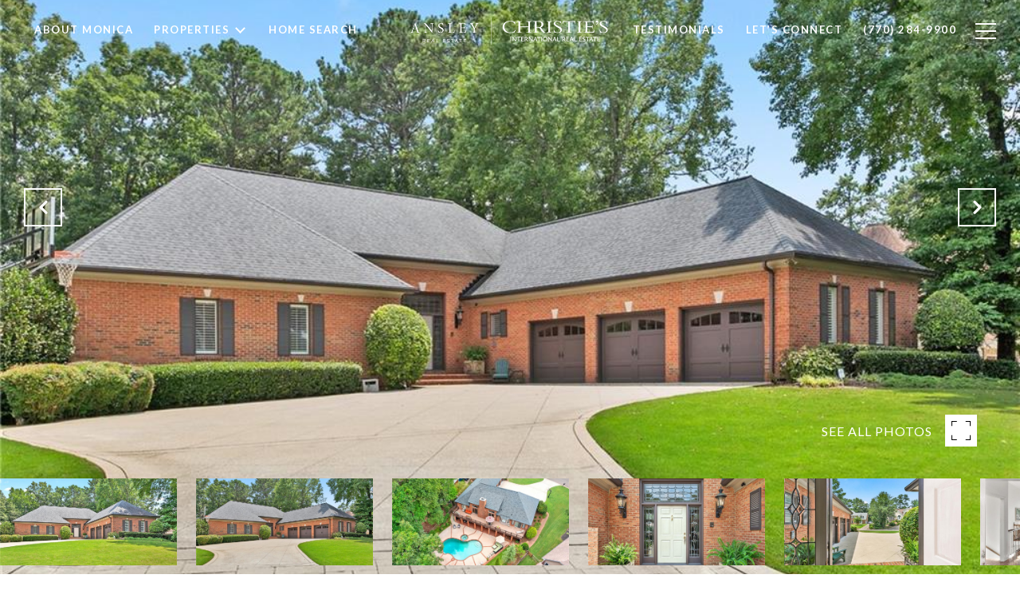

--- FILE ---
content_type: text/html; charset=utf-8
request_url: https://bss.luxurypresence.com/buttons/googleOneTap?companyId=6620e6b0-45d5-4561-99ad-697113c5b2f6&websiteId=38c8b06a-6b0e-4303-829b-b29f69274d66&pageId=84fb330d-7ca7-4f07-8ad6-2209259df6e7&sourceUrl=https%3A%2F%2Fmonica-blanco.com%2Fproperties%2F2835-willow-green-court-roswell-ga-30076-7332252&pageMeta=%7B%22sourceResource%22%3A%22properties%22%2C%22pageElementId%22%3A%2244110133-e6c7-4349-a428-0f653006cd09%22%2C%22pageQueryVariables%22%3A%7B%22property%22%3A%7B%22id%22%3A%2244110133-e6c7-4349-a428-0f653006cd09%22%7D%2C%22properties%22%3A%7B%22relatedNeighborhoodPropertyId%22%3A%2244110133-e6c7-4349-a428-0f653006cd09%22%2C%22sort%22%3A%22salesPrice%22%7D%2C%22neighborhood%22%3A%7B%7D%2C%22pressReleases%22%3A%7B%22propertyId%22%3A%2244110133-e6c7-4349-a428-0f653006cd09%22%7D%7D%7D
body_size: 2869
content:
<style>
  html, body {margin: 0; padding: 0;}
</style>
<script src="https://accounts.google.com/gsi/client" async defer></script>
<script>
const parseURL = (url) => {
    const a = document.createElement('a');
    a.href = url;
    return a.origin;
}

const login = (token, provider, source)  => {
  const origin = (window.location != window.parent.location)
    ? parseURL(document.referrer)
    : window.location.origin;  
  const xhr = new XMLHttpRequest();
  xhr.responseType = 'json';
  xhr.onreadystatechange = function() {
    if (xhr.readyState === 4) {
      const response = xhr.response;
      const msg = {
        event: response.status,
        provider: provider,
        source: source,
        token: token
      }
      window.parent.postMessage(msg, origin);
    }
  }
  xhr.withCredentials = true;
  xhr.open('POST', `${origin}/api/v1/auth/login`, true);
  xhr.setRequestHeader("Content-Type", "application/json;charset=UTF-8");
  xhr.send(JSON.stringify({
    token,
    provider,
    source,
    websiteId: '38c8b06a-6b0e-4303-829b-b29f69274d66',
    companyId: '6620e6b0-45d5-4561-99ad-697113c5b2f6',
    pageId: '84fb330d-7ca7-4f07-8ad6-2209259df6e7',
    sourceUrl: 'https://monica-blanco.com/properties/2835-willow-green-court-roswell-ga-30076-7332252',
    pageMeta: '{"sourceResource":"properties","pageElementId":"44110133-e6c7-4349-a428-0f653006cd09","pageQueryVariables":{"property":{"id":"44110133-e6c7-4349-a428-0f653006cd09"},"properties":{"relatedNeighborhoodPropertyId":"44110133-e6c7-4349-a428-0f653006cd09","sort":"salesPrice"},"neighborhood":{},"pressReleases":{"propertyId":"44110133-e6c7-4349-a428-0f653006cd09"}}}',
    utm: '',
    referrer: ''
  }));
}

function getExpirationCookie(expiresInMiliseconds) {
  const tomorrow  = new Date(Date.now() + expiresInMiliseconds); // The Date object returns today's timestamp
  return `monica-blanco.com-SID=true; expires=${tomorrow.toUTCString()}; path=/; Secure; SameSite=None`;
}

function handleCredentialResponse(response) {
  document.cookie = getExpirationCookie(24 * 60 * 60 * 1000); // 1 day
  login(response.credential, 'GOOGLE', 'GOOGLE_SIGN_ON');
}

function handleClose() {
  const msg = {
    event: 'cancel',
    provider: 'GOOGLE',
    source: 'GOOGLE_SIGN_ON'
  }
  const origin = (window.location != window.parent.location)
    ? parseURL(document.referrer)
    : window.location.origin;
  window.parent.postMessage(msg, origin);
  document.cookie = getExpirationCookie(2 * 60 * 60 * 1000); // 2 hours
}

</script>
<div id="g_id_onload"
  data-client_id="673515100752-7s6f6j0qab4skl22cjpp7eirb2rjmfcg.apps.googleusercontent.com"
  data-callback="handleCredentialResponse"
  data-intermediate_iframe_close_callback="handleClose"
  data-state_cookie_domain = "monica-blanco.com"
  data-allowed_parent_origin="https://monica-blanco.com"
  data-skip_prompt_cookie="monica-blanco.com-SID"
  data-cancel_on_tap_outside="false"
></div>

--- FILE ---
content_type: application/javascript; charset=UTF-8
request_url: https://monica-blanco.com/cdn-cgi/challenge-platform/scripts/jsd/main.js
body_size: 8397
content:
window._cf_chl_opt={AKGCx8:'b'};~function(Y6,Tw,Tr,Ti,TD,Te,TI,Th,TA,Y1){Y6=B,function(V,R,Yr,Y5,T,Y){for(Yr={V:299,R:387,T:202,Y:307,g:328,L:263,Z:314,d:347,Q:197,a:432,H:210},Y5=B,T=V();!![];)try{if(Y=-parseInt(Y5(Yr.V))/1*(parseInt(Y5(Yr.R))/2)+parseInt(Y5(Yr.T))/3+-parseInt(Y5(Yr.Y))/4*(parseInt(Y5(Yr.g))/5)+-parseInt(Y5(Yr.L))/6*(-parseInt(Y5(Yr.Z))/7)+-parseInt(Y5(Yr.d))/8*(-parseInt(Y5(Yr.Q))/9)+-parseInt(Y5(Yr.a))/10+-parseInt(Y5(Yr.H))/11,Y===R)break;else T.push(T.shift())}catch(g){T.push(T.shift())}}(n,943611),Tw=this||self,Tr=Tw[Y6(199)],Ti=function(gz,gv,gH,ga,gp,Y7,R,T,Y,g){return gz={V:302,R:294,T:367,Y:373,g:403,L:331},gv={V:271,R:395,T:372,Y:252,g:271,L:359,Z:244,d:388,Q:268,a:407,H:344,v:325,z:325,c:285,s:337,X:296,N:271,S:344,G:249,k:196,K:270,b:419,y:217,W:268,f:217,E:393,M:271},gH={V:417,R:193,T:366},ga={V:279,R:373,T:351,Y:194},gp={V:295,R:287,T:366,Y:233,g:346,L:343,Z:277,d:217,Q:206,a:276,H:411,v:334,z:392,c:276,s:194,X:427,N:296,S:268,G:194,k:304,K:226,b:388,y:218,W:239,f:268,E:401,M:319,i:427,D:271,e:291,o:380,j:276,U:267,I:267,h:193,m:268,A:194,J:319,l:372,O:218,C:427,P:413,x:268,F:317,n0:243,n1:228,n2:236,n3:221,n4:258,n5:323,n6:224,n7:375,n8:265,n9:333,nn:335,nB:410,nV:258,nR:207,nT:388,nY:429,ng:395,nL:371,nZ:396,nd:340,nu:319,np:268,nQ:372,na:393,nH:268,nv:270},Y7=Y6,R={'jbxrO':Y7(gz.V),'xJVib':Y7(gz.R),'vVvJR':function(L,Z,d,Q,a){return L(Z,d,Q,a)},'BMRKx':Y7(gz.T),'LNyoW':function(L,Z,d,Q,a){return L(Z,d,Q,a)},'dNZsH':function(L,Z){return L==Z},'MYnwP':function(L,Z){return L<Z},'yzoNj':function(L,Z){return Z===L},'RiiBs':function(L,Z){return L==Z},'QUbAs':function(L,Z){return L-Z},'GTfoo':function(L,Z){return L|Z},'iEpbf':function(L,Z){return L&Z},'XaKJN':function(L,Z){return L<Z},'QnPco':function(L,Z){return L<<Z},'AWNaH':function(L,Z){return L-Z},'nqOJM':function(L,Z){return L>Z},'ooTkb':function(L,Z){return Z|L},'wJlIS':function(L,Z){return L<<Z},'aJrJr':function(L,Z){return Z!==L},'fHLfy':function(L,Z){return Z==L},'IIzZg':function(L,Z){return L(Z)},'NzKnF':function(L,Z){return L-Z},'wzZRh':function(L,Z){return L|Z},'ZsDqJ':function(L,Z){return L&Z},'bWdjE':function(L,Z){return Z==L},'YotXh':function(L,Z){return L-Z},'YZYje':function(L,Z){return L(Z)},'IHdII':function(L,Z){return Z==L},'JOMUS':Y7(gz.Y),'vGxdt':function(L,Z){return L==Z},'tCmzN':function(L,Z){return L<Z},'BcUQC':function(L,Z){return L==Z},'mIpxp':function(L,Z){return L(Z)},'rcFzf':function(L,Z){return L>Z},'AsrpY':function(L,Z){return Z!=L},'qLcnA':function(L,Z){return L&Z},'pYooP':function(L,Z){return L<Z},'kdbnd':function(L,Z){return L(Z)},'AjPNT':function(L,Z){return Z==L},'gexRR':function(L,Z){return L<Z},'AyiCR':function(L,Z){return L+Z}},T=String[Y7(gz.g)],Y={'h':function(L,gd){return gd={V:342,R:217},null==L?'':Y.g(L,6,function(Z,Y8){return Y8=B,R[Y8(gd.V)][Y8(gd.R)](Z)})},'g':function(L,Z,Q,Y9,H,z,s,X,N,S,G,K,y,W,E,A,J,O,C,P,M,i,D,o,j){if(Y9=Y7,R[Y9(gp.V)](null,L))return'';for(z={},s={},X='',N=2,S=3,G=2,K=[],y=0,W=0,E=0;R[Y9(gp.R)](E,L[Y9(gp.T)]);E+=1)if(R[Y9(gp.Y)](Y9(gp.g),Y9(gp.L)))R(Y9(gp.Z));else if(M=L[Y9(gp.d)](E),Object[Y9(gp.Q)][Y9(gp.a)][Y9(gp.H)](z,M)||(z[M]=S++,s[M]=!0),i=X+M,Object[Y9(gp.Q)][Y9(gp.a)][Y9(gp.H)](z,i))X=i;else for(D=Y9(gp.v)[Y9(gp.z)]('|'),o=0;!![];){switch(D[o++]){case'0':if(Object[Y9(gp.Q)][Y9(gp.c)][Y9(gp.H)](s,X)){if(256>X[Y9(gp.s)](0)){for(H=0;H<G;y<<=1,R[Y9(gp.X)](W,R[Y9(gp.N)](Z,1))?(W=0,K[Y9(gp.S)](Q(y)),y=0):W++,H++);for(j=X[Y9(gp.G)](0),H=0;8>H;y=R[Y9(gp.k)](y<<1,R[Y9(gp.K)](j,1)),W==R[Y9(gp.N)](Z,1)?(W=0,K[Y9(gp.S)](Q(y)),y=0):W++,j>>=1,H++);}else{for(j=1,H=0;R[Y9(gp.b)](H,G);y=R[Y9(gp.y)](y,1)|j,W==R[Y9(gp.W)](Z,1)?(W=0,K[Y9(gp.f)](Q(y)),y=0):W++,j=0,H++);for(j=X[Y9(gp.s)](0),H=0;R[Y9(gp.E)](16,H);y=R[Y9(gp.M)](y<<1,1.62&j),R[Y9(gp.i)](W,Z-1)?(W=0,K[Y9(gp.S)](Q(y)),y=0):W++,j>>=1,H++);}N--,0==N&&(N=Math[Y9(gp.D)](2,G),G++),delete s[X]}else for(j=z[X],H=0;H<G;y=R[Y9(gp.e)](y,1)|1.42&j,Z-1==W?(W=0,K[Y9(gp.S)](Q(y)),y=0):W++,j>>=1,H++);continue;case'1':N==0&&(N=Math[Y9(gp.D)](2,G),G++);continue;case'2':z[i]=S++;continue;case'3':X=String(M);continue;case'4':N--;continue}break}if(R[Y9(gp.o)]('',X)){if(Object[Y9(gp.Q)][Y9(gp.j)][Y9(gp.H)](s,X)){if(Y9(gp.U)===Y9(gp.I)){if(256>X[Y9(gp.G)](0)){for(H=0;H<G;y<<=1,R[Y9(gp.h)](W,Z-1)?(W=0,K[Y9(gp.m)](Q(y)),y=0):W++,H++);for(j=X[Y9(gp.A)](0),H=0;8>H;y=R[Y9(gp.J)](y<<1,R[Y9(gp.K)](j,1)),Z-1==W?(W=0,K[Y9(gp.m)](R[Y9(gp.l)](Q,y)),y=0):W++,j>>=1,H++);}else{for(j=1,H=0;H<G;y=R[Y9(gp.O)](y,1)|j,R[Y9(gp.C)](W,R[Y9(gp.P)](Z,1))?(W=0,K[Y9(gp.x)](Q(y)),y=0):W++,j=0,H++);for(j=X[Y9(gp.s)](0),H=0;16>H;y=y<<1|j&1,Z-1==W?(W=0,K[Y9(gp.S)](Q(y)),y=0):W++,j>>=1,H++);}N--,0==N&&(N=Math[Y9(gp.D)](2,G),G++),delete s[X]}else try{return A=z[Y9(gp.F)](R[Y9(gp.n0)]),A[Y9(gp.n1)]=Y9(gp.n2),A[Y9(gp.n3)]='-1',H[Y9(gp.n4)][Y9(gp.n5)](A),J=A[Y9(gp.n6)],O={},O=s(J,J,'',O),O=R[Y9(gp.n7)](X,J,J[Y9(gp.n8)]||J[R[Y9(gp.n9)]],'n.',O),O=R[Y9(gp.nn)](N,J,A[Y9(gp.nB)],'d.',O),S[Y9(gp.nV)][Y9(gp.nR)](A),C={},C.r=O,C.e=null,C}catch(x){return P={},P.r={},P.e=x,P}}else for(j=z[X],H=0;R[Y9(gp.nT)](H,G);y=R[Y9(gp.nY)](y<<1,R[Y9(gp.ng)](j,1)),R[Y9(gp.nL)](W,R[Y9(gp.nZ)](Z,1))?(W=0,K[Y9(gp.S)](R[Y9(gp.nd)](Q,y)),y=0):W++,j>>=1,H++);N--,N==0&&G++}for(j=2,H=0;H<G;y=R[Y9(gp.nu)](y<<1.93,1&j),W==Z-1?(W=0,K[Y9(gp.np)](R[Y9(gp.nQ)](Q,y)),y=0):W++,j>>=1,H++);for(;;)if(y<<=1,R[Y9(gp.na)](W,Z-1)){K[Y9(gp.nH)](Q(y));break}else W++;return K[Y9(gp.nv)]('')},'j':function(L,Yn){return Yn=Y7,R[Yn(gH.V)](null,L)?'':R[Yn(gH.R)]('',L)?null:Y.i(L[Yn(gH.T)],32768,function(Z,YB){return YB=Yn,R[YB(ga.V)]!==YB(ga.R)?(R[YB(ga.T)](function(){}),'p'):L[YB(ga.Y)](Z)})},'i':function(L,Z,Q,YV,H,z,s,X,N,S,G,K,y,W,E,M,D,i){for(YV=Y7,H=[],z=4,s=4,X=3,N=[],K=Q(0),y=Z,W=1,S=0;3>S;H[S]=S,S+=1);for(E=0,M=Math[YV(gv.V)](2,2),G=1;M!=G;i=K&y,y>>=1,y==0&&(y=Z,K=Q(W++)),E|=(0<i?1:0)*G,G<<=1);switch(E){case 0:for(E=0,M=Math[YV(gv.V)](2,8),G=1;M!=G;i=R[YV(gv.R)](K,y),y>>=1,0==y&&(y=Z,K=R[YV(gv.T)](Q,W++)),E|=(R[YV(gv.Y)](0,i)?1:0)*G,G<<=1);D=T(E);break;case 1:for(E=0,M=Math[YV(gv.g)](2,16),G=1;G!=M;i=y&K,y>>=1,R[YV(gv.L)](0,y)&&(y=Z,K=R[YV(gv.Z)](Q,W++)),E|=(R[YV(gv.d)](0,i)?1:0)*G,G<<=1);D=R[YV(gv.T)](T,E);break;case 2:return''}for(S=H[3]=D,N[YV(gv.Q)](D);;){if(R[YV(gv.a)](W,L))return'';for(E=0,M=Math[YV(gv.g)](2,X),G=1;R[YV(gv.H)](G,M);i=R[YV(gv.v)](K,y),y>>=1,0==y&&(y=Z,K=Q(W++)),E|=(R[YV(gv.d)](0,i)?1:0)*G,G<<=1);switch(D=E){case 0:for(E=0,M=Math[YV(gv.g)](2,8),G=1;G!=M;i=R[YV(gv.z)](K,y),y>>=1,0==y&&(y=Z,K=Q(W++)),E|=(R[YV(gv.c)](0,i)?1:0)*G,G<<=1);H[s++]=R[YV(gv.s)](T,E),D=R[YV(gv.X)](s,1),z--;break;case 1:for(E=0,M=Math[YV(gv.N)](2,16),G=1;R[YV(gv.S)](G,M);i=y&K,y>>=1,R[YV(gv.G)](0,y)&&(y=Z,K=Q(W++)),E|=(R[YV(gv.k)](0,i)?1:0)*G,G<<=1);H[s++]=T(E),D=s-1,z--;break;case 2:return N[YV(gv.K)]('')}if(R[YV(gv.G)](0,z)&&(z=Math[YV(gv.V)](2,X),X++),H[D])D=H[D];else if(D===s)D=R[YV(gv.b)](S,S[YV(gv.y)](0));else return null;N[YV(gv.W)](D),H[s++]=R[YV(gv.b)](S,D[YV(gv.f)](0)),z--,S=D,R[YV(gv.E)](0,z)&&(z=Math[YV(gv.M)](2,X),X++)}}},g={},g[Y7(gz.L)]=Y.h,g}(),TD={},TD[Y6(330)]='o',TD[Y6(415)]='s',TD[Y6(374)]='u',TD[Y6(297)]='z',TD[Y6(320)]='n',TD[Y6(409)]='I',TD[Y6(238)]='b',Te=TD,Tw[Y6(399)]=function(V,R,T,Y,go,ge,gw,Yg,g,Z,Q,H,z,s,X){if(go={V:370,R:368,T:222,Y:208,g:368,L:219,Z:341,d:256,Q:219,a:341,H:332,v:192,z:201,c:366,s:414,X:266,N:209,S:278},ge={V:255,R:321,T:418,Y:357,g:430,L:366,Z:230,d:209,Q:231},gw={V:206,R:276,T:411,Y:268},Yg=Y6,g={'GTteQ':function(N,S){return N==S},'pPgnz':function(N,S){return N===S},'JEudW':Yg(go.V),'oAnHL':function(N,S){return N+S},'RAyUX':function(N,S){return N<S},'TXuhV':function(N,S,G){return N(S,G)}},null===R||R===void 0)return Y;for(Z=TU(R),V[Yg(go.R)][Yg(go.T)]&&(Z=Z[Yg(go.Y)](V[Yg(go.g)][Yg(go.T)](R))),Z=V[Yg(go.L)][Yg(go.Z)]&&V[Yg(go.d)]?V[Yg(go.Q)][Yg(go.a)](new V[(Yg(go.d))](Z)):function(N,gD,gr,Yd,S,G){if(gD={V:194},gr={V:354},Yd=Yg,S={'kmasb':function(K,W,YZ){return YZ=B,g[YZ(gr.V)](K,W)},'anzCL':function(K,W){return K==W}},g[Yd(ge.V)](Yd(ge.R),g[Yd(ge.T)]))return S[Yd(ge.Y)](null,L)?'':S[Yd(ge.g)]('',Z)?null:Y.i(Q[Yd(ge.L)],32768,function(y,Yu){return Yu=Yd,H[Yu(gD.V)](y)});else{for(N[Yd(ge.Z)](),G=0;G<N[Yd(ge.L)];N[G]===N[g[Yd(ge.d)](G,1)]?N[Yd(ge.Q)](G+1,1):G+=1);return N}}(Z),Q='nAsAaAb'.split('A'),Q=Q[Yg(go.H)][Yg(go.v)](Q),H=0;g[Yg(go.z)](H,Z[Yg(go.c)]);z=Z[H],s=Tj(V,R,z),Q(s)?(X='s'===s&&!V[Yg(go.s)](R[z]),Yg(go.X)===T+z?L(g[Yg(go.N)](T,z),s):X||g[Yg(go.S)](L,T+z,R[z])):L(T+z,s),H++);return Y;function L(N,S,YL){YL=Yg,Object[YL(gw.V)][YL(gw.R)][YL(gw.T)](Y,S)||(Y[S]=[]),Y[S][YL(gw.Y)](N)}},TI=Y6(350)[Y6(392)](';'),Th=TI[Y6(332)][Y6(192)](TI),Tw[Y6(214)]=function(V,R,gA,Yp,T,Y,g,L,Z){for(gA={V:250,R:366,T:213,Y:248,g:376,L:198,Z:268,d:203,Q:312},Yp=Y6,T={'pyvwf':function(Q,H){return H===Q},'vwaYt':function(Q,H){return Q<H},'evqBM':function(Q,H){return Q(H)},'TuDFL':function(Q,H){return Q+H}},Y=Object[Yp(gA.V)](R),g=0;g<Y[Yp(gA.R)];g++)if(L=Y[g],T[Yp(gA.T)]('f',L)&&(L='N'),V[L]){for(Z=0;T[Yp(gA.Y)](Z,R[Y[g]][Yp(gA.R)]);-1===V[L][Yp(gA.g)](R[Y[g]][Z])&&(T[Yp(gA.L)](Th,R[Y[g]][Z])||V[L][Yp(gA.Z)](T[Yp(gA.d)]('o.',R[Y[g]][Z]))),Z++);}else V[L]=R[Y[g]][Yp(gA.Q)](function(Q){return'o.'+Q})},TA=null,Y1=Y0(),Y3();function TP(LB,Yt,V,R){return LB={V:358,R:254,T:292},Yt=Y6,V={'tKQjK':function(T,Y){return T(Y)}},R=Tw[Yt(LB.V)],Math[Yt(LB.R)](+V[Yt(LB.T)](atob,R.t))}function Tl(L1,Yv,R,T,Y,g,L,Z){for(L1={V:229,R:336,T:392,Y:358,g:320},Yv=Y6,R={},R[Yv(L1.V)]=function(d,Q){return Q!==d},T=R,Y=Yv(L1.R)[Yv(L1.T)]('|'),g=0;!![];){switch(Y[g++]){case'0':L=Tw[Yv(L1.Y)];continue;case'1':return Z;case'2':if(!L)return null;continue;case'3':Z=L.i;continue;case'4':if(T[Yv(L1.V)](typeof Z,Yv(L1.g))||Z<30)return null;continue}break}}function TU(V,gb,YY,R){for(gb={V:208,R:250,T:225},YY=Y6,R=[];null!==V;R=R[YY(gb.V)](Object[YY(gb.R)](V)),V=Object[YY(gb.T)](V));return R}function B(V,R,T,Y){return V=V-192,T=n(),Y=T[V],Y}function Tj(R,T,Y,gK,YT,g,L,Z,Q){L=(gK={V:315,R:261,T:330,Y:424,g:309,L:434,Z:315,d:424,Q:406,a:351,H:212,v:206,z:276,c:411,s:268,X:351,N:219,S:316,G:434,k:406},YT=Y6,g={},g[YT(gK.V)]=function(H,z){return z===H},g[YT(gK.R)]=YT(gK.T),g[YT(gK.Y)]=function(H,z){return H==z},g[YT(gK.g)]=function(H,z){return z===H},g[YT(gK.L)]=function(H,z){return H===z},g);try{Z=T[Y]}catch(H){return'i'}if(Z==null)return L[YT(gK.Z)](void 0,Z)?'u':'x';if(L[YT(gK.R)]==typeof Z)try{if(L[YT(gK.d)](YT(gK.Q),typeof Z[YT(gK.a)])){if(YT(gK.H)!==YT(gK.H))Q[YT(gK.v)][YT(gK.z)][YT(gK.c)](T,H)||(Z[z]=[]),Y[s][YT(gK.s)](X);else return Z[YT(gK.X)](function(){}),'p'}}catch(s){}return R[YT(gK.N)][YT(gK.S)](Z)?'a':Z===R[YT(gK.N)]?'D':L[YT(gK.g)](!0,Z)?'T':L[YT(gK.G)](!1,Z)?'F':(Q=typeof Z,YT(gK.k)==Q?To(R,Z)?'N':'f':Te[Q]||'?')}function Y4(Y,g,Li,Yw,L,Z,d,Q){if(Li={V:385,R:260,T:277,Y:360,g:385,L:260,Z:345,d:377,Q:273,a:369,H:355,v:405,z:369,c:227,s:288,X:355},Yw=Y6,L={},L[Yw(Li.V)]=function(a,H){return H===a},L[Yw(Li.R)]=Yw(Li.T),Z=L,!Y[Yw(Li.Y)])return;Z[Yw(Li.g)](g,Z[Yw(Li.L)])?(d={},d[Yw(Li.Z)]=Yw(Li.d),d[Yw(Li.Q)]=Y.r,d[Yw(Li.a)]=Yw(Li.T),Tw[Yw(Li.H)][Yw(Li.v)](d,'*')):(Q={},Q[Yw(Li.Z)]=Yw(Li.d),Q[Yw(Li.Q)]=Y.r,Q[Yw(Li.z)]=Yw(Li.c),Q[Yw(Li.s)]=g,Tw[Yw(Li.X)][Yw(Li.v)](Q,'*'))}function Tm(gq,YQ,T,Y,g,L,Z,d){T=(gq={V:317,R:294,T:228,Y:236,g:221,L:258,Z:323,d:224,Q:311,a:265,H:367,v:408,z:410,c:207},YQ=Y6,{'wImzA':function(Q,a,H,v,z){return Q(a,H,v,z)},'kPxEE':function(Q,a,H,v,z){return Q(a,H,v,z)}});try{return Y=Tr[YQ(gq.V)](YQ(gq.R)),Y[YQ(gq.T)]=YQ(gq.Y),Y[YQ(gq.g)]='-1',Tr[YQ(gq.L)][YQ(gq.Z)](Y),g=Y[YQ(gq.d)],L={},L=pRIb1(g,g,'',L),L=T[YQ(gq.Q)](pRIb1,g,g[YQ(gq.a)]||g[YQ(gq.H)],'n.',L),L=T[YQ(gq.v)](pRIb1,g,Y[YQ(gq.z)],'d.',L),Tr[YQ(gq.L)][YQ(gq.c)](Y),Z={},Z.r=L,Z.e=null,Z}catch(Q){return d={},d.r={},d.e=Q,d}}function TO(L8,L7,Yc,V,R){if(L8={V:420,R:262,T:264},L7={V:420},Yc=Y6,V={'XNZxZ':function(T){return T()},'MUxnj':function(T,Y){return Y===T},'ivYPs':function(T,Y){return T*Y}},R=V[Yc(L8.V)](Tl),V[Yc(L8.R)](R,null))return;TA=(TA&&clearTimeout(TA),setTimeout(function(Ys){Ys=Yc,V[Ys(L7.V)](TJ)},V[Yc(L8.T)](R,1e3)))}function Tq(L3,Yz,V){return L3={V:386},Yz=Y6,V={'feuql':function(R){return R()}},V[Yz(L3.V)](Tl)!==null}function Y2(Y,g,Lk,Yy,L,Z,d,Q,a,H,v,z,c){if(Lk={V:398,R:274,T:259,Y:382,g:364,L:398,Z:205,d:402,Q:428,a:303,H:327,v:326,z:339,c:283,s:204,X:268,N:194,S:433,G:426,k:363,K:412,b:358,y:216,W:286,f:289,E:305,M:378,i:400,D:240,e:301,o:220,j:361,U:308,I:290,h:289,m:290,A:353,J:353,l:379,O:289,C:379,P:242,x:289,F:275,n0:200,n1:195,n2:247,n3:345,n4:232,n5:349,n6:331},Yy=Y6,L={'INQEL':function(s,X){return s<X},'tVDur':function(s,X){return s|X},'OKFFh':function(s,X){return s-X},'QKJkF':function(s,X){return s>X},'AuumC':function(s,X){return X&s},'ndGcS':function(s,X){return s==X},'NYAlH':function(s,X){return s(X)},'XBCgV':Yy(Lk.V),'RxPsz':function(s,X){return X===s},'DJbYq':Yy(Lk.R),'iJZuO':Yy(Lk.T),'vaBWU':function(s,X){return s+X},'Geppy':Yy(Lk.Y),'EbNOo':Yy(Lk.g)},!TC(0))return Yy(Lk.L)!==L[Yy(Lk.Z)]?void 0:![];d=(Z={},Z[Yy(Lk.d)]=Y,Z[Yy(Lk.Q)]=g,Z);try{if(L[Yy(Lk.a)](L[Yy(Lk.H)],L[Yy(Lk.v)])){for(h=1,m=0;L[Yy(Lk.z)](A,J);O=L[Yy(Lk.c)](C<<1,P),x==L[Yy(Lk.s)](F,1)?(n0=0,n1[Yy(Lk.X)](n2(n3)),n4=0):n5++,n6=0,l++);for(n7=n8[Yy(Lk.N)](0),n9=0;L[Yy(Lk.S)](16,nn);nV=nR<<1|L[Yy(Lk.G)](nT,1),L[Yy(Lk.k)](nY,ng-1)?(nL=0,nZ[Yy(Lk.X)](L[Yy(Lk.K)](nd,nu)),np=0):nQ++,na>>=1,nB++);}else Q=Tw[Yy(Lk.b)],a=L[Yy(Lk.y)](Yy(Lk.W),Tw[Yy(Lk.f)][Yy(Lk.E)])+L[Yy(Lk.M)]+Q.r+Yy(Lk.i),H=new Tw[(Yy(Lk.D))](),H[Yy(Lk.e)](Yy(Lk.o),a),H[Yy(Lk.j)]=2500,H[Yy(Lk.U)]=function(){},v={},v[Yy(Lk.I)]=Tw[Yy(Lk.h)][Yy(Lk.m)],v[Yy(Lk.A)]=Tw[Yy(Lk.h)][Yy(Lk.J)],v[Yy(Lk.l)]=Tw[Yy(Lk.O)][Yy(Lk.C)],v[Yy(Lk.P)]=Tw[Yy(Lk.x)][Yy(Lk.F)],v[Yy(Lk.n0)]=Y1,z=v,c={},c[Yy(Lk.n1)]=d,c[Yy(Lk.n2)]=z,c[Yy(Lk.n3)]=L[Yy(Lk.n4)],H[Yy(Lk.n5)](Ti[Yy(Lk.n6)](c))}catch(N){}}function Tx(LT,YN,V,R,T,Y){return LT={V:381,R:254,T:293,Y:391},YN=Y6,V={'vQMwP':function(g){return g()},'smNio':function(g,L){return g/L}},R=3600,T=V[YN(LT.V)](TP),Y=Math[YN(LT.R)](V[YN(LT.T)](Date[YN(LT.Y)](),1e3)),Y-T>R?![]:!![]}function TC(V,L9,YX){return L9={V:383},YX=Y6,Math[YX(L9.V)]()<V}function Y3(Lw,LM,Lf,YW,V,R,T,Y,g){if(Lw={V:390,R:280,T:282,Y:235,g:394,L:422,Z:358,d:362,Q:394,a:310,H:352,v:352,z:281,c:421},LM={V:362,R:237,T:421},Lf={V:313,R:431,T:300,Y:215,g:211,L:245,Z:284},YW=Y6,V={'VwqGR':function(L,Z){return L+Z},'UDZTS':YW(Lw.V),'AoaIf':function(L,Z,d){return L(Z,d)},'PnEvR':YW(Lw.R),'neZYX':YW(Lw.T),'sQzBF':YW(Lw.Y),'KZEdU':YW(Lw.g),'jdjZZ':function(L){return L()},'QqAST':YW(Lw.L)},R=Tw[YW(Lw.Z)],!R)return;if(!Tx())return;(T=![],Y=function(LW,Yf){if(LW={V:425},Yf=YW,Yf(Lf.V)===V[Yf(Lf.R)])T(V[Yf(Lf.T)](V[Yf(Lf.Y)],Y[Yf(Lf.g)]));else if(!T){if(V[Yf(Lf.L)]===V[Yf(Lf.Z)])return;else{if(T=!![],!Tx())return;TJ(function(d,YE){YE=Yf,V[YE(LW.V)](Y4,R,d)})}}},Tr[YW(Lw.d)]!==YW(Lw.Q))?V[YW(Lw.a)](Y):Tw[YW(Lw.H)]?Tr[YW(Lw.v)](V[YW(Lw.z)],Y):(g=Tr[YW(Lw.c)]||function(){},Tr[YW(Lw.c)]=function(YM){YM=YW,g(),Tr[YM(LM.V)]!==V[YM(LM.R)]&&(Tr[YM(LM.T)]=g,Y())})}function To(R,T,gX,YR,Y,g){return gX={V:365,R:329,T:365,Y:389,g:389,L:206,Z:298,d:411,Q:376,a:269},YR=Y6,Y={},Y[YR(gX.V)]=function(L,Z){return L instanceof Z},Y[YR(gX.R)]=function(L,Z){return L<Z},g=Y,g[YR(gX.T)](T,R[YR(gX.Y)])&&g[YR(gX.R)](0,R[YR(gX.g)][YR(gX.L)][YR(gX.Z)][YR(gX.d)](T)[YR(gX.Q)](YR(gX.a)))}function n(LD){return LD='isArray,createElement,kIuVd,ooTkb,number,NhEiE,randomUUID,appendChild,onerror,qLcnA,iJZuO,DJbYq,415CIIzjK,ginGt,object,rQGabMsBgn,includes,BMRKx,0|4|1|2|3,LNyoW,0|2|3|4|1,kdbnd,stringify,INQEL,YZYje,from,jbxrO,hqTSM,AsrpY,source,wYmtH,24xPBYVE,aFQDZ,send,_cf_chl_opt;JJgc4;PJAn2;kJOnV9;IWJi4;OHeaY1;DqMg0;FKmRv9;LpvFx1;cAdz2;PqBHf2;nFZCC5;ddwW5;pRIb1;rxvNi8;RrrrA2;erHi9,catch,addEventListener,SSTpq3,GTteQ,parent,WXnqg,kmasb,__CF$cv$params,BcUQC,api,timeout,readyState,ndGcS,jsd,zhRit,length,navigator,Object,event,itoGx,bWdjE,IIzZg,nCVEg,undefined,vVvJR,indexOf,cloudflare-invisible,Geppy,LRmiB4,aJrJr,vQMwP,/b/ov1/0.9136445449148738:1768792238:_6nF3waeXAAtAjYevIMSW3h1E8bggiZ_9XFFWTaEQLU/,random,href,EheAi,feuql,1754kTUnUJ,XaKJN,Function,http-code:,now,split,IHdII,loading,ZsDqJ,YotXh,pLwmi,ViCvc,pRIb1,/invisible/jsd,nqOJM,AdeF3,fromCharCode,log,postMessage,function,rcFzf,kPxEE,bigint,contentDocument,call,NYAlH,NzKnF,isNaN,string,inPUY,vGxdt,JEudW,AyiCR,XNZxZ,onreadystatechange,DOMContentLoaded,error on cf_chl_props,hqjCD,AoaIf,AuumC,RiiBs,TYlZ6,wzZRh,anzCL,PnEvR,8733380RvEPki,QKJkF,bJzkF,bind,fHLfy,charCodeAt,errorInfoObject,gexRR,4474791HSLNQs,evqBM,document,JBxy9,RAyUX,3572373dbynAR,TuDFL,OKFFh,XBCgV,prototype,removeChild,concat,oAnHL,6922190BefaSU,status,AICqP,pyvwf,rxvNi8,UDZTS,vaBWU,charAt,QnPco,Array,POST,tabIndex,getOwnPropertyNames,mROfd,contentWindow,getPrototypeOf,iEpbf,error,style,qIguA,sort,splice,EbNOo,yzoNj,location,HNsuv,display: none,KZEdU,boolean,AWNaH,XMLHttpRequest,lpMNO,pkLOA2,xJVib,mIpxp,neZYX,gSEFQ,chctx,vwaYt,AjPNT,keys,/jsd/oneshot/d251aa49a8a3/0.9136445449148738:1768792238:_6nF3waeXAAtAjYevIMSW3h1E8bggiZ_9XFFWTaEQLU/,tCmzN,onload,floor,pPgnz,Set,ZPahv,body,IAcTB,DStYU,IJqYy,MUxnj,42RSlhJo,ivYPs,clientInformation,d.cookie,BYdoe,push,[native code],join,pow,oVkEi,sid,ikKIR,aUjz8,hasOwnProperty,success,TXuhV,JOMUS,DMbvn,QqAST,ThXxy,tVDur,sQzBF,pYooP,/cdn-cgi/challenge-platform/h/,MYnwP,detail,_cf_chl_opt,CnwA5,wJlIS,tKQjK,smNio,iframe,dNZsH,QUbAs,symbol,toString,223srCzgY,VwqGR,open,bpqKr34GxoIeakN0J$LHcO5FtBfmC1TRWZ9Vy8gu2Az6wis-D7jQXhUndSPMvYEl+,RxPsz,GTfoo,AKGCx8,xhr-error,83444Ktoshz,ontimeout,DCzvd,jdjZZ,wImzA,map,vqjvV,1690885lerRwa,sjSfv'.split(','),n=function(){return LD},n()}function Y0(La,Yb){return La={V:322,R:322},Yb=Y6,crypto&&crypto[Yb(La.V)]?crypto[Yb(La.R)]():''}function TJ(V,gF,gx,Ya,R,T){gF={V:406,R:423,T:241,Y:397,g:246},gx={V:272,R:356,T:241},Ya=Y6,R={'oVkEi':Ya(gF.V),'WXnqg':function(Y,g){return Y(g)},'lpMNO':function(Y){return Y()},'pLwmi':function(Y,g,L){return Y(g,L)},'gSEFQ':Ya(gF.R)},T=R[Ya(gF.T)](Tm),TF(T.r,function(Y,YH){YH=Ya,typeof V===R[YH(gx.V)]&&R[YH(gx.R)](V,Y),R[YH(gx.T)](TO)}),T.e&&R[Ya(gF.Y)](Y2,R[Ya(gF.g)],T.e)}function TF(V,R,LQ,Lp,Lu,Ld,YS,T,Y,g,L){LQ={V:390,R:358,T:404,Y:289,g:240,L:301,Z:220,d:223,Q:286,a:289,H:305,v:251,z:360,c:361,s:308,X:253,N:324,S:234,G:384,k:234,K:349,b:331,y:338},Lp={V:306},Lu={V:318,R:211,T:348,Y:257,g:277,L:257,Z:416},Ld={V:257,R:361},YS=Y6,T={'ZPahv':function(Z,d){return Z(d)},'kIuVd':function(Z,d){return Z>=d},'aFQDZ':function(Z,d){return Z<d},'inPUY':YS(LQ.V),'mROfd':function(Z,d){return Z+d}},Y=Tw[YS(LQ.R)],console[YS(LQ.T)](Tw[YS(LQ.Y)]),g=new Tw[(YS(LQ.g))](),g[YS(LQ.L)](YS(LQ.Z),T[YS(LQ.d)](YS(LQ.Q),Tw[YS(LQ.a)][YS(LQ.H)])+YS(LQ.v)+Y.r),Y[YS(LQ.z)]&&(g[YS(LQ.c)]=5e3,g[YS(LQ.s)]=function(YG){YG=YS,T[YG(Ld.V)](R,YG(Ld.R))}),g[YS(LQ.X)]=function(Yk){Yk=YS,T[Yk(Lu.V)](g[Yk(Lu.R)],200)&&T[Yk(Lu.T)](g[Yk(Lu.R)],300)?T[Yk(Lu.Y)](R,Yk(Lu.g)):T[Yk(Lu.L)](R,T[Yk(Lu.Z)]+g[Yk(Lu.R)])},g[YS(LQ.N)]=function(YK){YK=YS,R(YK(Lp.V))},L={'t':TP(),'lhr':Tr[YS(LQ.S)]&&Tr[YS(LQ.S)][YS(LQ.G)]?Tr[YS(LQ.k)][YS(LQ.G)]:'','api':Y[YS(LQ.z)]?!![]:![],'c':Tq(),'payload':V},g[YS(LQ.K)](Ti[YS(LQ.b)](JSON[YS(LQ.y)](L)))}}()